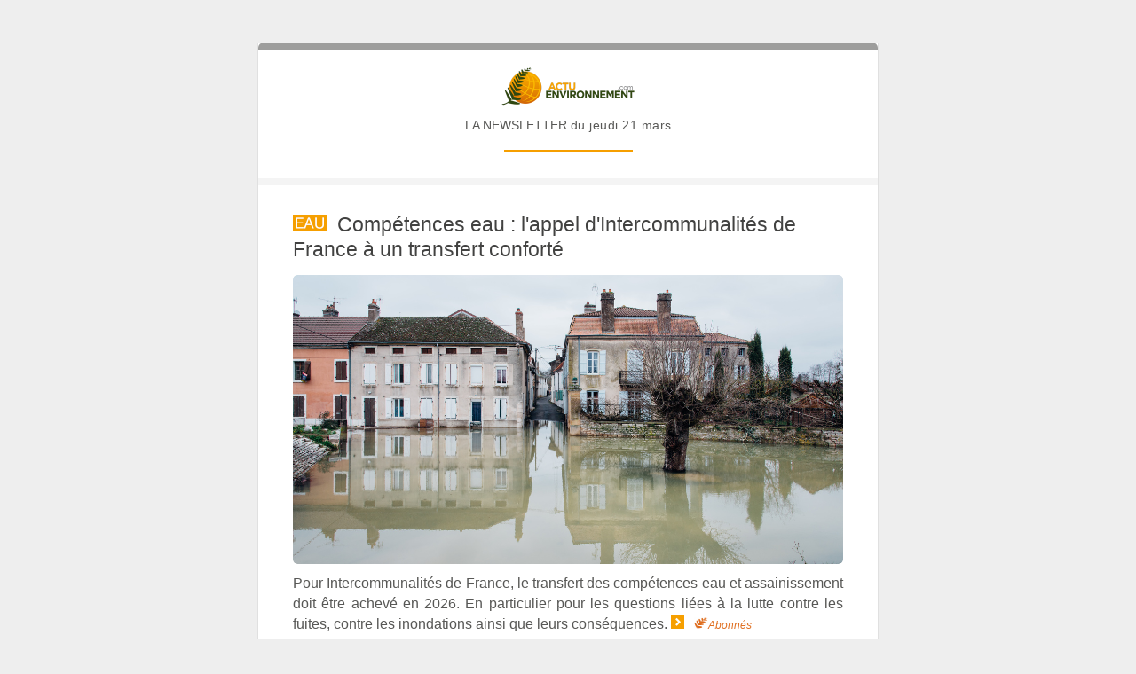

--- FILE ---
content_type: text/html; charset=ISO-8859-1
request_url: https://www.actu-environnement.com/ae/newsletter/newsletter_quotidienne.php?id=3498
body_size: 10062
content:
<!DOCTYPE html PUBLIC "-//W3C//DTD XHTML 1.0 Transitional//EN" "http://www.w3.org/TR/xhtml1/DTD/xhtml1-transitional.dtd">
	<html xmlns="http://www.w3.org/1999/xhtml">
	<head>
	
		<meta http-equiv="Content-Type" content="text/html; charset=ISO-8859-1" />
		<meta name="viewport" content="width=device-width, initial-scale=1.0">
		
		<title>A la une - Compétences eau : l'appel d'Intercommunalités de France à un transfert conforté</title>
		
<style type="text/css">
.une .une_bottom .une_img img{width:100% !important; height:auto !important;}
</style>

<style type="text/css">
.banniere_bis{display:none;}
</style>

<style type="text/css">
@media screen and (max-width:580px){
body{ } /* Important : permet d'assurer le bon fonctionnement quand les media queries ne sont pas bien interprétées */
.environnement-technique h3.parlons_technique{display:none;}
.publi-reportage table{border-left:6px solid #217e88 !important;}
.publi-reportage .publi-img a{display:none;}
.publi-reportage .publi-espace{width:0 !important;}
.publi-reportage .publi-espace span{display:none;}
}
@media screen and (max-width:520px){
body{ }
.une .une_bottom .une_img img{margin-top:0px !important;margin-bottom:0px !important;}
.article .chapeau{display:none;}
.environnement-technique .redac .article_img a{display:none !important;}
.environnement-technique .redac .article_img a img{display:none !important;}
.environnement-technique .redac .article_espace{display:none !important;}
.environnement-technique .redac .chapeau{display:block;text-align:left !important;}
.banniere{display:none;}
.banniere_bis{display:table;}
.agenda .date{width:80px !important;height:40px !important;}
.agenda .date .jour{font-size:23px !important;}
.agenda .date .mois{font-size:15px !important;}
.agenda .premium .agenda_img_bis{display:inline-block;}
.agenda .premium .image{display: none;}
.agenda .agenda_espace{display: none;}
.agenda .premium .detail{padding-top: 15px;}
.abonnement .gauche{padding:0 !important;padding-right:14px !important;}
.abonnement .gauche img{display:none;}
.blogs .illustration{display:none !important;}
}
@media screen and (max-width:430px){
body{ }
.article h2 {font-size:14.5px !important;}
.article .article_img a img{width:106px !important;height:56px !important;}
}
@media screen and (min-width:10000px){
body{ }
.banniere{display:table;}
.banniere_bis{display:none;}
}
</style>
	</head>
	<body style="background:#eeeeee;margin:0;padding:0;">
	
		<!--
		####################################################################################
		####################################################################################
		
		
		  : 
		https://www.actu-environnement.com/ae/newsletter/newsletter_quotidienne.php?id=NNNNN
		
		
		####################################################################################
		####################################################################################
		-->
	
		<table border="0" align="center" cellpadding="0" cellspacing="0" style="font-family:'Trebuchet MS',Helvetica,Arial,sans-serif;width:100%;"><!-- tableau englobant BG / 100% -->
			<tr>
				<td style="background:#eeeeee;">
					
					<table border="0" align="center" cellpadding="0" cellspacing="0" style="background-color:#eeeeee;width:100%;max-width:700px;">
						<tr>
							<td align="center" valign="middle" style="height:48px;">
								<span style="display:inline-block;font-family:'Trebuchet MS',Helvetica,Arial,sans-serif;color:#999;font-size:11px;padding-left:15px;padding-right:15px;">
									<a href="https://www.actu-environnement.com/ae/newsletter/newsletter_quotidienne.php?id=NNNNN#xtor=ES-6" style="color:#585856;"></a>
								</span>
							</td>
						</tr>
					</table>
		
					<table border="0" align="center" cellpadding="0" cellspacing="0" style="background:#fff;width:100%;max-width:700px;border-left:1px solid #e0e0e0;border-right:1px solid #e0e0e0;border-bottom:1px solid #e0e0e0;margin-bottom:20px;">
						<tr>
							<td>
								
								<!-- HEADER -->
								<table border="0" align="center" cellpadding="0" cellspacing="0" style="text-align:center;width:100%;max-width:700px;margin-bottom:30px;">
									<tr>
										<td style="border-top:#9d9d9c solid 8px;border-top-left-radius:6px;border-top-right-radius:6px;border-bottom:solid 8px #f4f4f4;">
											<a href="https://www.actu-environnement.com#xtor=ES-6" target="_blank">
												<img src="https://www.actu-environnement.com/images/interface/newsletter/quotidienne-2019/logo-actu-environnement.png" style="display:inline-block;width:150px;height:43px;margin-top:20px;margin-bottom:15px;" width="150" height="43" alt="Actu-Environnement" />
											</a>
											<p style="color:#585856;font-family:'Helvetica neue',Helvetica,Arial,sans-serif;margin:0;font-size:13.5px;">
												LA NEWSLETTER <span style="font-weight:200;letter-spacing:0.5px;">du jeudi 21 mars</span>
												<br />
												<img src="https://www.actu-environnement.com/images/interface/newsletter/quotidienne-2019/trait-orange.jpg" style="width:145px;margin-top:20px;margin-bottom:30px;" width="145" height="2" alt="-" />
											</p>
										</td>
									</tr>
								</table>
								
								<!-- PROSPECTS -->
								
								<!-- UNE 20 ANS -->
								<!--<table border="0" cellpadding="0" cellspacing="0" class="une" style="width:100%;max-width:700px;margin-bottom:35px;">
									<tr>
										<td style="width:39px;">&nbsp;</td>
										<td>
											<table border="0" cellpadding="0" cellspacing="0" style="width:100%;max-width:700px;">
											<tr>
												<td>
													<h1 style="font-size:23px;line-height:28.5px;font-weight:400;margin-top:0;text-align:center;">
														<a href="" style="color:#424241;text-decoration:none;">Compétences eau : l'appel d'Intercommunalités de France à un transfert conforté</a>
													</h1>
												</td>
											</tr>
											</table>

											<table border="0" cellpadding="0" cellspacing="0" class="une_bottom" style="width:100%;max-width:700px;border-bottom:solid 2px #f0f0f0;">
												<tr>
													<td style="vertical-align:top;">
														<p style="font-size:16px;line-height:23px;margin:0;text-align:justify;margin-bottom:18px;">
															<a href="" style="text-decoration:none;color:#585856;">
																<span class="une_img" style="display:block;width:100%;text-align:center;margin-bottom:10px;overflow:hidden;border-radius:5px;">
																	<img src="" alt="Compétences eau : l'appel d'Intercommunalités de France à un transfert conforté" style="border-radius:5px;" width="620" />
																</span>
																																<img src="https://www.actu-environnement.com/images/interface/newsletter/quotidienne-2019/puce-fleche.jpg" style="height:15px;width:15px;" width="15" height="15" alt="Lire" />
															</a>
														</p>
													</td>
												</tr>
											</table>
										</td>
										<td style="width:39px;">&nbsp;</td>
									</tr>
								</table>-->
								
																	<!-- UNE -->
									<table border="0" cellpadding="0" cellspacing="0" class="une" style="width:100%;max-width:700px;margin-bottom:35px;">
										<tr>
											<td style="width:39px;">&nbsp;</td>
											<td>
												<table border="0" cellpadding="0" cellspacing="0" style="width:100%;max-width:700px;">
												<tr>
													<td>
														<h1 style="font-size:23px;line-height:28.5px;font-weight:400;margin-top:0;">
															<img src="https://www.actu-environnement.com/images/interface/newsletter/quotidienne-2019/verticalite-eau.jpg" alt="[Eau]" style="height:19px;margin-right:12px;" height="19" /><!--
															--><a href="https://www.actu-environnement.com/ae/news/intercommunalite-France-transfert-competence-43702.php4#xtor=ES-6" style="color:#424241;text-decoration:none;">Compétences eau : l'appel d'Intercommunalités de France à un transfert conforté</a>
														</h1>
													</td>
												</tr>
												</table>
												
												<table border="0" cellpadding="0" cellspacing="0" class="une_bottom" style="width:100%;max-width:700px;border-bottom:solid 2px #f0f0f0;">
													<tr>
														<td style="vertical-align:top;">
															<p style="font-size:16px;line-height:23px;margin:0;text-align:justify;margin-bottom:18px;">
																<a href="https://www.actu-environnement.com/ae/news/intercommunalite-France-transfert-competence-43702.php4#xtor=ES-6" style="text-decoration:none;color:#585856;">
																	<span class="une_img" style="display:block;width:100%;text-align:center;margin-bottom:10px;overflow:hidden;border-radius:5px;">
																		<img src="https://www.actu-environnement.com/images/illustrations/news/43702_large.jpg" alt="Compétences eau : l'appel d'Intercommunalités de France à un transfert conforté" style="border-radius:5px;" width="620" height="325" /> <!-- margin-top:-40px;margin-bottom:-40px; -->
																	</span>
																	Pour Intercommunalités de France, le transfert des compétences eau et assainissement doit être achevé en 2026. En particulier pour les questions liées à la lutte contre les fuites, contre les inondations ainsi que leurs conséquences.																	<img src="https://www.actu-environnement.com/images/interface/newsletter/quotidienne-2019/puce-fleche.jpg" style="height:15px;width:15px;" width="15" height="15" alt="Lire" />
																	<span style="color:#e07022;font-size:12px;font-style:italic;font-weight:100;margin-left:7px;white-space:nowrap;"><img src="https://www.actu-environnement.com/images/interface/newsletter/quotidienne-2019/picto-fougere.png" style="width:16px;height:13px;border:none;margin-top:0;" width="16" height="13" alt="Abonnés" />Abonnés</span>																</a>
															</p>
														</td>
													</tr>
												</table>
											</td>
											<td style="width:39px;">&nbsp;</td>
										</tr>
									</table>
																		<!-- ACTUALITÉ -->
									<table border="0" cellpadding="0" cellspacing="0" class="article" style="width:100%;max-width:700px;margin-bottom:20px;">
										<tr> 
											<td style="width:39px;">&nbsp;</td>
											<td colspan="3" style="border-bottom:1px dashed #C0C0C0;padding-bottom:20px;">
												<span style="color:#c95100;font-size:12px;text-transform:uppercase;">Risques</span><br>												<h2 style="font-size:15.5px;margin-top:4px;margin-bottom:3px;">
													<a href="https://www.actu-environnement.com/ae/news/sante-travail-plomb-diisocyanates-nouvelles-valeurs-limites-europeennes-directive-43707.php4#xtor=ES-6" style="text-decoration:none;color:#282726;">
																												Santé au travail : de nouvelles valeurs limites d'exposition pour le plomb et les diisocyanates														<span style="color:#e07022;font-size:11.5px;font-style:italic;font-weight:100;margin-left:7px;white-space:nowrap;"><img src="https://www.actu-environnement.com/images/interface/newsletter/quotidienne-2019/picto-fougere.png" style="width:15px;height:12px;" width="15" height="12" alt="Abonnés" />Abonnés</span>													</a>
												</h2>
												<p class="chapeau" style="font-size:13.5px;margin-top:0;margin-bottom:0;text-align:justify;line-height:17px;">
													<a href="https://www.actu-environnement.com/ae/news/sante-travail-plomb-diisocyanates-nouvelles-valeurs-limites-europeennes-directive-43707.php4#xtor=ES-6" style="text-decoration:none;color:#585856;">
														Une nouvelle directive européenne, publiée le 19 mars au Journal officiel de l'UE, fixe, pour la première fois des valeurs limites d'exposition professionnelle ...														<span style="text-decoration:underline;font-size:13px;">Lire</span>
													</a>
												</p>
											</td>
											<td style="border-bottom:1px dashed #C0C0C0;padding-bottom:20px;"><span class="article_espace" style="display:block;width:20px;">&nbsp;</span></td>
											<td colspan="3" valign="top" style="border-bottom:1px dashed #C0C0C0;padding-bottom:20px;">
												<span class="article_img">
													<a href="https://www.actu-environnement.com/ae/news/sante-travail-plomb-diisocyanates-nouvelles-valeurs-limites-europeennes-directive-43707.php4#xtor=ES-6" target="_blank">
														<img src="https://www.actu-environnement.com/images/illustrations/breve/43707_medium.jpg" alt="Santé au travail : de nouvelles valeurs limites d'exposition pour le plomb et les diisocyanates" style="display:block;border-radius:5px;margin-top:12px;box-shadow:0 0 3px rgba(0,0,0,0.2);" width="170" height="89" />
													</a>
												</span>
											</td>
											<td style="width:39px;">&nbsp;</td>
										</tr>
									</table>
																		<!-- ACTUALITÉ -->
									<table border="0" cellpadding="0" cellspacing="0" class="article" style="width:100%;max-width:700px;margin-bottom:20px;">
										<tr> 
											<td style="width:39px;">&nbsp;</td>
											<td colspan="3" style="border-bottom:1px dashed #C0C0C0;padding-bottom:20px;">
												<span style="color:#c95100;font-size:12px;text-transform:uppercase;">Bâtiment</span><br>												<h2 style="font-size:15.5px;margin-top:4px;margin-bottom:3px;">
													<a href="https://www.actu-environnement.com/ae/news/appel-manifestation-interet-edurenov-banque-territoires-fedepl-43708.php4#xtor=ES-6" style="text-decoration:none;color:#282726;">
																												Programme EduRénov : lancement d'un appel à manifestation d'intérêt 																											</a>
												</h2>
												<p class="chapeau" style="font-size:13.5px;margin-top:0;margin-bottom:0;text-align:justify;line-height:17px;">
													<a href="https://www.actu-environnement.com/ae/news/appel-manifestation-interet-edurenov-banque-territoires-fedepl-43708.php4#xtor=ES-6" style="text-decoration:none;color:#585856;">
														Dans le cadre de son programme national pour la rénovation énergétique des bâtiments scolaires, EduRénov, annoncé en mai 2023, la Banque des territoires lance a...														<span style="text-decoration:underline;font-size:13px;">Lire</span>
													</a>
												</p>
											</td>
											<td style="border-bottom:1px dashed #C0C0C0;padding-bottom:20px;"><span class="article_espace" style="display:block;width:20px;">&nbsp;</span></td>
											<td colspan="3" valign="top" style="border-bottom:1px dashed #C0C0C0;padding-bottom:20px;">
												<span class="article_img">
													<a href="https://www.actu-environnement.com/ae/news/appel-manifestation-interet-edurenov-banque-territoires-fedepl-43708.php4#xtor=ES-6" target="_blank">
														<img src="https://www.actu-environnement.com/images/illustrations/breve/43708_medium.jpg" alt="Programme EduRénov : lancement d'un appel à manifestation d'intérêt " style="display:block;border-radius:5px;margin-top:12px;box-shadow:0 0 3px rgba(0,0,0,0.2);" width="170" height="89" />
													</a>
												</span>
											</td>
											<td style="width:39px;">&nbsp;</td>
										</tr>
									</table>
																			<!-- BANNIÈRE -->
										<table border="0" align="center" cellpadding="0" cellspacing="0" class="banniere" style="width:100%;max-width:700px;margin-bottom:40px;">
											<tr>
												<td style="width:39px;">&nbsp;</td>
												<td colspan="3" align="center" valign="top"><a href="https://www.actu-environnement.com/ads/banniere-newsletter.php?id=315" target="_blank"><img style="width:100%;max-width:728px;" src="https://www.emploi-environnement.com/ban/auto/315_main.jpg" alt="Entreprises, boostez votre performance énergétique avec IS 50001. Prime de 40000eur. PROSMEN" /></a></td>
												<td style="width:39px;">&nbsp;</td>
											</tr>
										</table>
										
										<table border="0" align="center" cellpadding="0" cellspacing="0" class="banniere_bis" style="width:100%;max-width:700px;margin-bottom:40px;">
											<tr>
												<td style="width:39px;">&nbsp;</td>
												<td colspan="3" align="center" valign="top"><a href="https://www.actu-environnement.com/ads/banniere-newsletter.php?id=315" target="_blank"><img style="width:100%;max-width:300px;" src="https://www.emploi-environnement.com/ban/auto/315_secondary.jpg" alt="Entreprises, boostez votre performance énergétique avec IS 50001. Prime de 40000eur. PROSMEN" /></a></td>
												<td style="width:39px;">&nbsp;</td>
											</tr>
										</table>
																			<!-- ACTUALITÉ -->
									<table border="0" cellpadding="0" cellspacing="0" class="article" style="width:100%;max-width:700px;margin-bottom:20px;">
										<tr> 
											<td style="width:39px;">&nbsp;</td>
											<td colspan="3" style="border-bottom:1px dashed #C0C0C0;padding-bottom:20px;">
												<span style="color:#c95100;font-size:12px;text-transform:uppercase;">Gouvernance</span><br>												<h2 style="font-size:15.5px;margin-top:4px;margin-bottom:3px;">
													<a href="https://www.actu-environnement.com/ae/news/rapport-organisation-meteorologique-mondiale-climat-2023-43706.php4#xtor=ES-6" style="text-decoration:none;color:#282726;">
																												Climat : un constat plus qu'alarmant pour l'Organisation météorologique														<span style="color:#e07022;font-size:11.5px;font-style:italic;font-weight:100;margin-left:7px;white-space:nowrap;"><img src="https://www.actu-environnement.com/images/interface/newsletter/quotidienne-2019/picto-fougere.png" style="width:15px;height:12px;" width="15" height="12" alt="Abonnés" />Abonnés</span>													</a>
												</h2>
												<p class="chapeau" style="font-size:13.5px;margin-top:0;margin-bottom:0;text-align:justify;line-height:17px;">
													<a href="https://www.actu-environnement.com/ae/news/rapport-organisation-meteorologique-mondiale-climat-2023-43706.php4#xtor=ES-6" style="text-decoration:none;color:#585856;">
														« Hors normes&nbsp;» : c'est ainsi que l'Organisation météorologique mondiale (OMM) qualifie l'année 2023 sur le plan climatique. Publié mardi 19 mars, son dernier é...														<span style="text-decoration:underline;font-size:13px;">Lire</span>
													</a>
												</p>
											</td>
											<td style="border-bottom:1px dashed #C0C0C0;padding-bottom:20px;"><span class="article_espace" style="display:block;width:20px;">&nbsp;</span></td>
											<td colspan="3" valign="top" style="border-bottom:1px dashed #C0C0C0;padding-bottom:20px;">
												<span class="article_img">
													<a href="https://www.actu-environnement.com/ae/news/rapport-organisation-meteorologique-mondiale-climat-2023-43706.php4#xtor=ES-6" target="_blank">
														<img src="https://www.actu-environnement.com/images/illustrations/breve/43706_medium.jpg" alt="Climat : un constat plus qu'alarmant pour l'Organisation météorologique" style="display:block;border-radius:5px;margin-top:12px;box-shadow:0 0 3px rgba(0,0,0,0.2);" width="170" height="89" />
													</a>
												</span>
											</td>
											<td style="width:39px;">&nbsp;</td>
										</tr>
									</table>
																		<!-- ACTUALITÉ -->
									<table border="0" cellpadding="0" cellspacing="0" class="article" style="width:100%;max-width:700px;margin-bottom:20px;">
										<tr> 
											<td style="width:39px;">&nbsp;</td>
											<td colspan="3" style="border-bottom:1px dashed #C0C0C0;padding-bottom:20px;">
												<span style="color:#c95100;font-size:12px;text-transform:uppercase;">Aménagement</span><br>												<h2 style="font-size:15.5px;margin-top:4px;margin-bottom:3px;">
													<a href="https://www.actu-environnement.com/ae/news/fondation-nature-homme-fondation-abbe-pierre-zan-offre-logements-43704.php4#xtor=ES-6" style="text-decoration:none;color:#282726;">
																												Des leviers d'action pour réussir le ZAN tout en logeant les Français 																											</a>
												</h2>
												<p class="chapeau" style="font-size:13.5px;margin-top:0;margin-bottom:0;text-align:justify;line-height:17px;">
													<a href="https://www.actu-environnement.com/ae/news/fondation-nature-homme-fondation-abbe-pierre-zan-offre-logements-43704.php4#xtor=ES-6" style="text-decoration:none;color:#585856;">
														Les fondations Abbé-Pierre et pour la nature et l'homme identifient les besoins en logements, tout en respectant les objectifs de sobriété foncière d'ici à 2031...														<span style="text-decoration:underline;font-size:13px;">Lire</span>
													</a>
												</p>
											</td>
											<td style="border-bottom:1px dashed #C0C0C0;padding-bottom:20px;"><span class="article_espace" style="display:block;width:20px;">&nbsp;</span></td>
											<td colspan="3" valign="top" style="border-bottom:1px dashed #C0C0C0;padding-bottom:20px;">
												<span class="article_img">
													<a href="https://www.actu-environnement.com/ae/news/fondation-nature-homme-fondation-abbe-pierre-zan-offre-logements-43704.php4#xtor=ES-6" target="_blank">
														<img src="https://www.actu-environnement.com/images/illustrations/news/43704_medium.jpg" alt="Des leviers d'action pour réussir le ZAN tout en logeant les Français " style="display:block;border-radius:5px;margin-top:12px;box-shadow:0 0 3px rgba(0,0,0,0.2);" width="170" height="89" />
													</a>
												</span>
											</td>
											<td style="width:39px;">&nbsp;</td>
										</tr>
									</table>
									                                        <!-- OFFRES D'EMPLOI -->
                                        <table border="0" cellpadding="0" cellspacing="0" class="offres" style="width:100%;max-width:700px;margin-bottom:40px;">
                                            <tr>
                                                <td style="width:39px;">&nbsp;</td>
                                                <td class="titre" style="background-color:#f7f9f1;border-right:solid 1px #d2e0a4;border-left:solid 1px #d2e0a4;">
                                                    <span style="display:block;border-bottom:solid 3px #7fa011;background-color:#f7f9f1"></span>
                                                    <span style="display:inline-block;float:left;color:#7fa011;font-size:12px;background:#fff linear-gradient(#fff,#f7f9f1);margin-right:20px;padding-left:8px;padding-right:8px;padding-top:5px;margin-top:-15px;text-transform:uppercase;margin-left:20px;">
                                                        offres d'emploi
                                                    </span>
                                                </td>
                                                <td style="width:39px;">&nbsp;</td>
                                            </tr>
                                            <tr>
                                                <td style="width:39px;">&nbsp;</td>
                                                <td>
                                                    <table class="offres_bloc" border="0" cellpadding="0" cellspacing="0" style="width:100%;max-width:700px;background-color:#f7f9f1;border-right:solid 1px #d2e0a4;border-left:solid 1px #d2e0a4;border-bottom:solid 1px #d2e0a4;padding-top:15px;padding-bottom:5px;">
                                                        <tr>
                                                            <td>
                                                                                                                                    <!-- OFFRE D'EMPLOI -->
                                                                    <table border="0" cellpadding="0" cellspacing="0" style="width:100%;max-width:700px;">
                                                                        <tr>
                                                                            <td style="width:15px;">&nbsp;</td>
                                                                            <td valign="top" align="left" style="width:96px;"><a href="https://www.emploi-environnement.com/ads/recrutement-du-jour.php?id=5420#xtor=ES-6" target="_blank"><img src="https://www.emploi-environnement.com/images/illustrations/recruteurs/17335/logo.jpg" alt="Chargé de mission biogaz et chaleur renouvelable H/F" style="margin-bottom:12px;border:solid 1px #eaeaea;border-radius:4px;width:94px;height:43px;" width="94" height="43" /></a></td>
                                                                            <td style="width:22px;">&nbsp;</td>
                                                                            <td align="left">
                                                                                <h2 style="font-size:13.5px;margin-top:4px;margin-bottom:3px;">
                                                                                    <a href="https://www.emploi-environnement.com/ads/recrutement-du-jour.php?id=5420#xtor=ES-6" target="_blank" style="color:#484848;text-decoration:none;">Chargé de mission biogaz et chaleur renouvelable H/F</a>
                                                                                </h2>
                                                                                <p style="font-size:12.5px;margin-top:0;margin-bottom:12px;">
                                                                                    <a href="https://www.emploi-environnement.com/ads/recrutement-du-jour.php?id=5420#xtor=ES-6" target="_blank" style="color:#a7a7a7;text-decoration:none;">
                                                                                        Sect. Energie - Nouvelle-Aquitaine - Fonctionnaire                                                                                    </a>
                                                                                </p>
                                                                            </td>
                                                                            <td style="width:15px;">&nbsp;</td>

                                                                        </tr>
                                                                    </table>
                                                                                                                                        <!-- OFFRE D'EMPLOI -->
                                                                    <table border="0" cellpadding="0" cellspacing="0" style="width:100%;max-width:700px;">
                                                                        <tr>
                                                                            <td style="width:15px;">&nbsp;</td>
                                                                            <td valign="top" align="left" style="width:96px;"><a href="https://www.emploi-environnement.com/ads/recrutement-du-jour.php?id=5421#xtor=ES-6" target="_blank"><img src="https://www.emploi-environnement.com/images/illustrations/recruteurs/2038/logo.jpg" alt="Ingénieur réglementaire/ étude d'impact H/F" style="margin-bottom:12px;border:solid 1px #eaeaea;border-radius:4px;width:94px;height:43px;" width="94" height="43" /></a></td>
                                                                            <td style="width:22px;">&nbsp;</td>
                                                                            <td align="left">
                                                                                <h2 style="font-size:13.5px;margin-top:4px;margin-bottom:3px;">
                                                                                    <a href="https://www.emploi-environnement.com/ads/recrutement-du-jour.php?id=5421#xtor=ES-6" target="_blank" style="color:#484848;text-decoration:none;">Ingénieur réglementaire/ étude d'impact H/F</a>
                                                                                </h2>
                                                                                <p style="font-size:12.5px;margin-top:0;margin-bottom:12px;">
                                                                                    <a href="https://www.emploi-environnement.com/ads/recrutement-du-jour.php?id=5421#xtor=ES-6" target="_blank" style="color:#a7a7a7;text-decoration:none;">
                                                                                        Sect. Aménagement - Grand-Est - CDI                                                                                    </a>
                                                                                </p>
                                                                            </td>
                                                                            <td style="width:15px;">&nbsp;</td>

                                                                        </tr>
                                                                    </table>
                                                                                                                                        <!-- OFFRE D'EMPLOI -->
                                                                    <table border="0" cellpadding="0" cellspacing="0" style="width:100%;max-width:700px;">
                                                                        <tr>
                                                                            <td style="width:15px;">&nbsp;</td>
                                                                            <td valign="top" align="left" style="width:96px;"><a href="https://www.emploi-environnement.com/ads/recrutement-du-jour.php?id=5422#xtor=ES-6" target="_blank"><img src="https://www.emploi-environnement.com/images/illustrations/recruteurs/7303/logo.jpg" alt="Responsable Eau et Assainissement H/F" style="margin-bottom:12px;border:solid 1px #eaeaea;border-radius:4px;width:94px;height:43px;" width="94" height="43" /></a></td>
                                                                            <td style="width:22px;">&nbsp;</td>
                                                                            <td align="left">
                                                                                <h2 style="font-size:13.5px;margin-top:4px;margin-bottom:3px;">
                                                                                    <a href="https://www.emploi-environnement.com/ads/recrutement-du-jour.php?id=5422#xtor=ES-6" target="_blank" style="color:#484848;text-decoration:none;">Responsable Eau et Assainissement H/F</a>
                                                                                </h2>
                                                                                <p style="font-size:12.5px;margin-top:0;margin-bottom:12px;">
                                                                                    <a href="https://www.emploi-environnement.com/ads/recrutement-du-jour.php?id=5422#xtor=ES-6" target="_blank" style="color:#a7a7a7;text-decoration:none;">
                                                                                        Sect. Eau - Bretagne - CDI                                                                                    </a>
                                                                                </p>
                                                                            </td>
                                                                            <td style="width:15px;">&nbsp;</td>

                                                                        </tr>
                                                                    </table>
                                                                                                                                </td>
                                                        </tr>
                                                    </table>
                                                </td>
                                                <td style="width:39px;">&nbsp;</td>
                                            </tr>
                                        </table>
                                        									<!-- ACTUALITÉ -->
									<table border="0" cellpadding="0" cellspacing="0" class="article" style="width:100%;max-width:700px;margin-bottom:20px;">
										<tr> 
											<td style="width:39px;">&nbsp;</td>
											<td colspan="3" style="border-bottom:1px dashed #C0C0C0;padding-bottom:20px;">
												<span style="color:#c95100;font-size:12px;text-transform:uppercase;">Gouvernance</span><br>												<h2 style="font-size:15.5px;margin-top:4px;margin-bottom:3px;">
													<a href="https://www.actu-environnement.com/ae/news/dette-carbone-ets-charge-repreneur-entreprise-liquidation-judiciaire-43705.php4#xtor=ES-6" style="text-decoration:none;color:#282726;">
																												La dette carbone est à la charge du repreneur d'une entreprise en liquidation judiciaire														<span style="color:#e07022;font-size:11.5px;font-style:italic;font-weight:100;margin-left:7px;white-space:nowrap;"><img src="https://www.actu-environnement.com/images/interface/newsletter/quotidienne-2019/picto-fougere.png" style="width:15px;height:12px;" width="15" height="12" alt="Abonnés" />Abonnés</span>													</a>
												</h2>
												<p class="chapeau" style="font-size:13.5px;margin-top:0;margin-bottom:0;text-align:justify;line-height:17px;">
													<a href="https://www.actu-environnement.com/ae/news/dette-carbone-ets-charge-repreneur-entreprise-liquidation-judiciaire-43705.php4#xtor=ES-6" style="text-decoration:none;color:#585856;">
														Par un jugement du 14 mars 2024, le tribunal administratif d'Orléans a considéré que le repreneur d'une exploitation bénéficiant d'autorisations d'émission de g...														<span style="text-decoration:underline;font-size:13px;">Lire</span>
													</a>
												</p>
											</td>
											<td style="border-bottom:1px dashed #C0C0C0;padding-bottom:20px;"><span class="article_espace" style="display:block;width:20px;">&nbsp;</span></td>
											<td colspan="3" valign="top" style="border-bottom:1px dashed #C0C0C0;padding-bottom:20px;">
												<span class="article_img">
													<a href="https://www.actu-environnement.com/ae/news/dette-carbone-ets-charge-repreneur-entreprise-liquidation-judiciaire-43705.php4#xtor=ES-6" target="_blank">
														<img src="https://www.actu-environnement.com/images/illustrations/breve/43705_medium.jpg" alt="La dette carbone est à la charge du repreneur d'une entreprise en liquidation judiciaire" style="display:block;border-radius:5px;margin-top:12px;box-shadow:0 0 3px rgba(0,0,0,0.2);" width="170" height="89" />
													</a>
												</span>
											</td>
											<td style="width:39px;">&nbsp;</td>
										</tr>
									</table>
																		<!-- ACTUALITÉ -->
									<table border="0" cellpadding="0" cellspacing="0" class="article" style="width:100%;max-width:700px;margin-bottom:20px;">
										<tr> 
											<td style="width:39px;">&nbsp;</td>
											<td colspan="3" style="border-bottom:1px dashed #C0C0C0;padding-bottom:20px;">
												<span style="color:#c95100;font-size:12px;text-transform:uppercase;">Transport</span><br>												<h2 style="font-size:15.5px;margin-top:4px;margin-bottom:3px;">
													<a href="https://www.actu-environnement.com/ae/news/annonces-ZFE-retrait-trois-metropoles-43703.php4#xtor=ES-6" style="text-decoration:none;color:#282726;">
																												ZFE : seules Lyon et Paris restent concernées																											</a>
												</h2>
												<p class="chapeau" style="font-size:13.5px;margin-top:0;margin-bottom:0;text-align:justify;line-height:17px;">
													<a href="https://www.actu-environnement.com/ae/news/annonces-ZFE-retrait-trois-metropoles-43703.php4#xtor=ES-6" style="text-decoration:none;color:#585856;">
														Le dispositif des zones à faibles émissions (ZFE) continue de se réduire comme peau de chagrin. Mardi 19 mars, à l'issue du troisième comité ministériel consacr...														<span style="text-decoration:underline;font-size:13px;">Lire</span>
													</a>
												</p>
											</td>
											<td style="border-bottom:1px dashed #C0C0C0;padding-bottom:20px;"><span class="article_espace" style="display:block;width:20px;">&nbsp;</span></td>
											<td colspan="3" valign="top" style="border-bottom:1px dashed #C0C0C0;padding-bottom:20px;">
												<span class="article_img">
													<a href="https://www.actu-environnement.com/ae/news/annonces-ZFE-retrait-trois-metropoles-43703.php4#xtor=ES-6" target="_blank">
														<img src="https://www.actu-environnement.com/images/illustrations/breve/43703_medium.jpg" alt="ZFE : seules Lyon et Paris restent concernées" style="display:block;border-radius:5px;margin-top:12px;box-shadow:0 0 3px rgba(0,0,0,0.2);" width="170" height="89" />
													</a>
												</span>
											</td>
											<td style="width:39px;">&nbsp;</td>
										</tr>
									</table>
																		<!-- ACTUALITÉ -->
									<table border="0" cellpadding="0" cellspacing="0" class="article" style="width:100%;max-width:700px;margin-bottom:20px;">
										<tr> 
											<td style="width:39px;">&nbsp;</td>
											<td colspan="3" style="border-bottom:1px dashed #C0C0C0;padding-bottom:20px;">
												<span style="color:#c95100;font-size:12px;text-transform:uppercase;">Risques</span><br>												<h2 style="font-size:15.5px;margin-top:4px;margin-bottom:3px;">
													<a href="https://www.actu-environnement.com/ae/news/pollution-pfas-metropole-lyon-arkema-daikin-43701.php4#xtor=ES-6" style="text-decoration:none;color:#282726;">
																												Pollution aux PFAS : la métropole de Lyon attaque Arkema et Daikin																											</a>
												</h2>
												<p class="chapeau" style="font-size:13.5px;margin-top:0;margin-bottom:0;text-align:justify;line-height:17px;">
													<a href="https://www.actu-environnement.com/ae/news/pollution-pfas-metropole-lyon-arkema-daikin-43701.php4#xtor=ES-6" style="text-decoration:none;color:#585856;">
														Lyon déclare la guerre aux PFAS – ou, plus exactement, à ceux qui en rejetteraient. La métropole rhodanienne a annoncé avoir lancé, le 19 mars, une procédure ju...														<span style="text-decoration:underline;font-size:13px;">Lire</span>
													</a>
												</p>
											</td>
											<td style="border-bottom:1px dashed #C0C0C0;padding-bottom:20px;"><span class="article_espace" style="display:block;width:20px;">&nbsp;</span></td>
											<td colspan="3" valign="top" style="border-bottom:1px dashed #C0C0C0;padding-bottom:20px;">
												<span class="article_img">
													<a href="https://www.actu-environnement.com/ae/news/pollution-pfas-metropole-lyon-arkema-daikin-43701.php4#xtor=ES-6" target="_blank">
														<img src="https://www.actu-environnement.com/images/illustrations/breve/43701_medium.jpg" alt="Pollution aux PFAS : la métropole de Lyon attaque Arkema et Daikin" style="display:block;border-radius:5px;margin-top:12px;box-shadow:0 0 3px rgba(0,0,0,0.2);" width="170" height="89" />
													</a>
												</span>
											</td>
											<td style="width:39px;">&nbsp;</td>
										</tr>
									</table>
																		<!-- ACTUALITÉ -->
									<table border="0" cellpadding="0" cellspacing="0" class="article" style="width:100%;max-width:700px;margin-bottom:30px;">
										<tr> 
											<td style="width:39px;">&nbsp;</td>
											<td colspan="3" style="border-bottom:1px dashed #C0C0C0;padding-bottom:20px;">
												<span style="color:#c95100;font-size:12px;text-transform:uppercase;">Energie</span><br>												<h2 style="font-size:15.5px;margin-top:4px;margin-bottom:3px;">
													<a href="https://www.actu-environnement.com/ae/news/reseau-electrique-flexibilite-demande-stockage-pilotage-consommation-production-43696.php4#xtor=ES-6" style="text-decoration:none;color:#282726;">
																												Système électrique : l'Ademe appelle à déployer la flexibilité pour limiter les besoins en stockage														<span style="color:#e07022;font-size:11.5px;font-style:italic;font-weight:100;margin-left:7px;white-space:nowrap;"><img src="https://www.actu-environnement.com/images/interface/newsletter/quotidienne-2019/picto-fougere.png" style="width:15px;height:12px;" width="15" height="12" alt="Abonnés" />Abonnés</span>													</a>
												</h2>
												<p class="chapeau" style="font-size:13.5px;margin-top:0;margin-bottom:0;text-align:justify;line-height:17px;">
													<a href="https://www.actu-environnement.com/ae/news/reseau-electrique-flexibilite-demande-stockage-pilotage-consommation-production-43696.php4#xtor=ES-6" style="text-decoration:none;color:#585856;">
														Après avoir analysé les besoins futurs en stockage et en flexibilité du système électrique, l'Ademe plaide à son tour pour un plan de déploiement massif des sol...														<span style="text-decoration:underline;font-size:13px;">Lire</span>
													</a>
												</p>
											</td>
											<td style="border-bottom:1px dashed #C0C0C0;padding-bottom:20px;"><span class="article_espace" style="display:block;width:20px;">&nbsp;</span></td>
											<td colspan="3" valign="top" style="border-bottom:1px dashed #C0C0C0;padding-bottom:20px;">
												<span class="article_img">
													<a href="https://www.actu-environnement.com/ae/news/reseau-electrique-flexibilite-demande-stockage-pilotage-consommation-production-43696.php4#xtor=ES-6" target="_blank">
														<img src="https://www.actu-environnement.com/images/illustrations/news/43696_medium.jpg" alt="Système électrique : l'Ademe appelle à déployer la flexibilité pour limiter les besoins en stockage" style="display:block;border-radius:5px;margin-top:12px;box-shadow:0 0 3px rgba(0,0,0,0.2);" width="170" height="89" />
													</a>
												</span>
											</td>
											<td style="width:39px;">&nbsp;</td>
										</tr>
									</table>
																	<!-- ENVIRONNEMENT & TECHNIQUE -->	
								<table border="0" cellpadding="0" cellspacing="0" style="width:100%;max-width:700px;margin-bottom:50px;">
									<tr>
										<td class="environnement-technique_bloc" style="padding-left:3px;padding-right:3px;">
											<table border="0" cellpadding="0" cellspacing="0" class="environnement-technique" style="width:100%;max-width:700px;font-family:'Trebuchet MS',Helvetica,Arial,sans-serif;background-color:#eaeef3;border-bottom:#3c6796 solid 3px;border-top:#3c6796 solid 6px;padding-bottom:20px;">
												<tr align="center">
													<td style="width:39px;">&nbsp;</td>
													<td colspan="3" align="center">
														<img src="https://www.actu-environnement.com/images/interface/newsletter/quotidienne-2019/logo-environnement-et-technique.png" style="width:229px;height:35px;text-align:center;" width="229" height="35" alt="Environnement et Technique" />
													</td>
													<td style="width:39px;">&nbsp;</td>
												</tr>
																									<tr>
														<td style="width:39px;">&nbsp;</td>
														<td colspan="3">
															<h3 class="parlons_technique" style="color:#3c6796;font-size:15px;line-height:15px;text-transform:uppercase;margin-top:8px;margin-bottom:0px;padding-left:25px;background:url('https://www.actu-environnement.com/images/interface/newsletter/quotidienne-2019/puce-titre-bleu.png') 0 3px no-repeat;background-size:18px 10px;">
																parlons technique
															</h3>
														</td>
														<td style="width:39px;">&nbsp;</td>
													</tr>
																												<!-- ACTUALITÉ BLEUE -->
															<tr>
																<td style="width:39px;">&nbsp;</td>
																<td colspan="3">
																	<table border="0" cellpadding="0" cellspacing="0" class="redac" style="width:100%;max-width:700px;margin-top:20px;">
																		<tr>
																			<td colspan="3" valign="middle" style="border-bottom:1px dashed #b9c8da;padding-bottom:20px;">
																				<h2 style="font-size:15.5px;margin-top:0px;margin-bottom:3px;line-height:19px;">
																					<a href="https://www.actu-environnement.com/ae/news/data-centers-nouvelle-voie-recycler-chaleur-reseau-urbain-43695.php4#xtor=ES-6" style="text-decoration:none;color:#282726;">
																																												Centres de données : une nouvelle voie pour recycler la chaleur hors réseau urbain																					</a>
																				</h2>
																				<p class="chapeau" style="color:#585856;font-size:13.5px;margin-top:0;margin-bottom:0;text-align:justify;line-height:17px;">
																					<a href="https://www.actu-environnement.com/ae/news/data-centers-nouvelle-voie-recycler-chaleur-reseau-urbain-43695.php4#xtor=ES-6" style="text-decoration:none;color:#585856;">
																						Tous les centres de données ne peuvent pas recycler leur chaleur dans un réseau urbain. Des solutions alternatives voient le jour. 																						<span style="text-decoration:underline;font-size:13px;">Lire</span>
																					</a>
																				</p>
																			</td>
																			<td style="border-bottom:1px dashed #b9c8da;padding-bottom:20px;"><span class="article_espace" style="display:block;width:20px;">&nbsp;</span></td>
																			<td colspan="3" valign="middle" style="border-bottom:1px dashed #b9c8da;padding-bottom:20px;">
																				<span class="article_img">
																					<a href="https://www.actu-environnement.com/ae/news/data-centers-nouvelle-voie-recycler-chaleur-reseau-urbain-43695.php4#xtor=ES-6" target="_blank">
																						<img src="https://www.actu-environnement.com/images/illustrations/news/43695_medium.jpg" alt="Centres de données : une nouvelle voie pour recycler la chaleur hors réseau urbain" style="margin-top:0;box-shadow:0 0 3px rgba(0,0,0,0.2);border-radius:5px;width:170px;height:89px;" width="170" height="89" />
																					</a>
																				</span>
																			</td>
																		</tr>
																	</table>
																</td>
																<td style="width:39px;">&nbsp;</td>
															</tr>
																												<tr>
														<td style="width:39px;">&nbsp;</td>
														<td colspan="3">
															<h3 style="color:#3c6796;font-size:15px;line-height:15px;text-transform:uppercase;margin-top:20px;margin-bottom:5px;padding-left:25px;background:url('https://www.actu-environnement.com/images/interface/newsletter/quotidienne-2019/puce-titre-bleu.png') 0 3px no-repeat;background-size:18px 10px;">
																solutions &amp; innovations
															</h3>
														</td>
														<td style="width:39px;">&nbsp;</td>
													</tr>
																										<!-- PRODUIT S&I -->
													<tr>
														<td style="width:39px;">&nbsp;</td>
														<td valign="top" colspan="3">
															<table border="0" cellpadding="0" cellspacing="0" class="solutions" style="width:100%;max-width:700px;margin-top:12px;">
																<tr>
																	<td>
																		<table border="0" cellpadding="0" cellspacing="0" style="width:100%;max-width:700px;">
																			<tr>
																				<td valign="top" align="left" style="width:115px;">
																					<a href="https://www.actu-environnement.com/technique/solution/up-flo-filter-depollution-par-filtration-inversee-3483.php#xtor=ES-6" target="_blank">
																						<img src="https://www.actu-environnement.com/images/illustrations/materiels-services/produits/3483_low.jpg" alt="Up-Flo Filter, dépollution par filtration inversée" style="width:109px;height:75px;border-radius:3px;border:solid 2px #fff;" width="109" height="75" />
																					</a>
																				</td>
																				<td style="width:15px;">&nbsp;</td>
																				<td align="left" style="text-align: left;">
																					<h2 style="font-size:14px;margin-top:0px;margin-bottom:3px;font-weight:600;line-height:16.5px;">
																						<a href="https://www.actu-environnement.com/technique/solution/up-flo-filter-depollution-par-filtration-inversee-3483.php#xtor=ES-6" target="_blank" style="color:#282726;text-decoration:none;">Up-Flo Filter, dépollution par filtration inversée</a>
																					</h2>
																					<span style="display:block;color:#3c6796;font-size:12px;font-weight:600;font-style:italic;">par STRADAL</span>
																				</td>
																			</tr>
																		</table>
																	</td>
																</tr>
															</table>
														</td>
														<td style="width:39px;">&nbsp;</td>
													</tr>
																										<!-- PRODUIT S&I -->
													<tr>
														<td style="width:39px;">&nbsp;</td>
														<td valign="top" colspan="3">
															<table border="0" cellpadding="0" cellspacing="0" class="solutions" style="width:100%;max-width:700px;margin-top:12px;">
																<tr>
																	<td>
																		<table border="0" cellpadding="0" cellspacing="0" style="width:100%;max-width:700px;">
																			<tr>
																				<td valign="top" align="left" style="width:115px;">
																					<a href="https://www.actu-environnement.com/technique/solution/xylem-vue-optimisation-ressources-3415.php#xtor=ES-6" target="_blank">
																						<img src="https://www.actu-environnement.com/images/illustrations/materiels-services/produits/3415_low.jpg" alt="Xylem Vue - Optimisation des Ressources (Distribution d'Eau)" style="width:109px;height:75px;border-radius:3px;border:solid 2px #fff;" width="109" height="75" />
																					</a>
																				</td>
																				<td style="width:15px;">&nbsp;</td>
																				<td align="left" style="text-align: left;">
																					<h2 style="font-size:14px;margin-top:0px;margin-bottom:3px;font-weight:600;line-height:16.5px;">
																						<a href="https://www.actu-environnement.com/technique/solution/xylem-vue-optimisation-ressources-3415.php#xtor=ES-6" target="_blank" style="color:#282726;text-decoration:none;">Xylem Vue - Optimisation des Ressources (Distribution d'Eau)</a>
																					</h2>
																					<span style="display:block;color:#3c6796;font-size:12px;font-weight:600;font-style:italic;">par Xylem Inc.</span>
																				</td>
																			</tr>
																		</table>
																	</td>
																</tr>
															</table>
														</td>
														<td style="width:39px;">&nbsp;</td>
													</tr>
																										
											</table>
										</td>
									</tr>
								</table>
																
								<!-- DROIT -->
<table border="0" cellpadding="0" cellspacing="0" style="width:100%;max-width:700px;margin-bottom:35px;">
<tr>
<td style="width:39px;">&nbsp;</td>
<td style="text-align:left;vertical-align:middle;" valign="middle" align="left"><img src="https://www.actu-environnement.com/images/interface/newsletter/quotidienne-2019/titre-droit.jpg" style="margin-bottom:0px;width:74px;height:23px;" width="74" height="23" alt="Droit" /></td>
<td>&nbsp;</td>
<td style="text-align:right;vertical-align:middle;" valign="middle" align="right"><img src="https://www.actu-environnement.com/images/interface/newsletter/quotidienne-2019/logo-droit-environnement.png" style="margin-bottom:0px;width:99px;height:40px;" width="99" height="40" alt="Droit de l'Environnement" /></td>
<td style="width:39px;">&nbsp;</td>
</tr>
<tr>
<td style="width:39px;">&nbsp;</td>
<td colspan="3">
<div class="titre" style="margin-top:24px;margin-bottom:10px;">
<span>
<h3 style="color:#282828;font-size:15px;text-transform:uppercase;padding-left:25px;background-image:url('https://www.actu-environnement.com/images/interface/newsletter/quotidienne-2019/puce-titre-jaune.png');background-repeat:no-repeat;background-position:0 5px;background-size:18px 10px;margin-bottom:10px;">
Doctrine
</h3>
</span>
<span style="display:block;border-bottom:dashed 1px #e0e0e0;"></span>
</div>
<div style="clear: both;"></div>
<!-- CONTRIBUTION -->
<table border="0" cellpadding="0" cellspacing="0" class="article" style="width:100%;max-width:700px;margin-bottom:10px;">
<tr>
<td style="padding-bottom:20px;border-bottom:1px dashed #C0C0C0;">
<span style="color:#888888;font-size:12px;text-transform:uppercase;">Biodiversité</span><br>
<h2 style="font-size:15.5px;margin-top:4px;margin-bottom:3px;">
<a href="https://www.actu-environnement.com/ae/news/especes-protegees-derogation-suspension-travaux-refere-incompetence-juge-judiciaire-43697.php4#xtor=ES-6" style="text-decoration:none;color:#282726;">
[Commentaire] Le juge judiciaire ferme la porte du contentieux espèces protégées en cas d'exploitation d'une ICPE
<span style="color:#e07022;font-size:11.5px;font-style:italic;font-weight:100;margin-left:7px;white-space:nowrap;"><img src="https://www.actu-environnement.com/images/interface/newsletter/quotidienne-2019/picto-fougere.png" style="width:15px;height:12px;" width="15" height="12" alt="Abonnés" />Abonnés</span>
</a>
</h2>
<p class="chapeau" style="font-size:13.5px;margin-top:0;margin-bottom:0;text-align:justify;line-height:17px;">
<a href="https://www.actu-environnement.com/ae/news/especes-protegees-derogation-suspension-travaux-refere-incompetence-juge-judiciaire-43697.php4#xtor=ES-6" style="text-decoration:none;color:#585856;">
La Cour de cassation ferme définitivement l'accès aux tribunaux de l'ordre judiciaire pour la contestation d'une atteinte à des espèces protégées par une ICPE e...
<span style="text-decoration:underline;font-size:13px;">Lire</span>
</a>
</p>
</td>
<td style="border-bottom:1px dashed #C0C0C0;padding-bottom:20px;"><span class="article_espace" style="display:block;width:20px;">&nbsp;</span></td>
<td valign="top" style="border-bottom:1px dashed #C0C0C0;padding-bottom:20px;">
<span class="article_img">
<a href="https://www.actu-environnement.com/ae/news/especes-protegees-derogation-suspension-travaux-refere-incompetence-juge-judiciaire-43697.php4#xtor=ES-6" target="_blank">
<img src="https://www.actu-environnement.com/images/illustrations/commentaire/43697_medium.jpg" alt="Le juge judiciaire ferme la porte du contentieux espèces protégées en cas d'exploitation d'une ICPE" style="display:block;border-radius:5px;margin-top:12px;box-shadow:0 0 3px rgba(0,0,0,0.2);" width="170" height="89" />
</a>
</span>
</td>
</tr>
</table>
</td>
<td style="width:39px;">&nbsp;</td>
</tr>
<tr>
<td style="width:39px;">&nbsp;</td>
<td colspan="3">
<div class="titre" style="margin-top:24px;margin-bottom:20px;">
<span>
<h3 style="color:#282828;font-size:15px;text-transform:uppercase;padding-left:25px;background-image:url('https://www.actu-environnement.com/images/interface/newsletter/quotidienne-2019/puce-titre-jaune.png');background-repeat:no-repeat;background-position:0 5px;background-size:18px 10px;margin-bottom:10px;">
Textes officiels
</h3>
</span>
<span style="display:block;border-bottom:dashed 1px #e0e0e0;"></span>
</div>
<div style="clear: both;"></div>
<span style="color:#282828;font-size:13px;text-transform:uppercase;padding-bottom:2px;border-bottom:3px solid #F7EB00;margin-bottom:6px;display:inline-block;">Biodiversité</span><br />
<p style="font-size:13px;margin-top:0;text-align:justify;margin-bottom:16px;">
<a href="https://www.actu-environnement.com/ae/reglementation/arrete-du-15-03-2024-trec2407427a-34001.php#xtor=ES-6" target="_blank" style="text-decoration:none;color:#585858;">
 &bull; Arrêté du 15 mars 2024 portant nomination au cabinet du secrétaire d'État auprès du ministre de la Transition écologique et de la cohésion des territoires, chargé de la mer et de la biodiversité
</a>
</p>
<span style="color:#282828;font-size:13px;text-transform:uppercase;padding-bottom:2px;border-bottom:3px solid #F7EB00;margin-bottom:6px;display:inline-block;">Gouvernance</span><br />
<p style="font-size:13px;margin-top:0;text-align:justify;margin-bottom:16px;">
<a href="https://www.actu-environnement.com/ae/reglementation/circulaire-du-14-03-2024-trel2404617j-34002.php#xtor=ES-6" target="_blank" style="text-decoration:none;color:#585858;">
 &bull; Circulaire du 14 mars 2024 relative au déploiement du Fonds d'accélération de la transition écologique dans les territoires – P113 (Paysage, eau, biodiversité) («&nbsp;Fonds vert&nbsp;»)
</a>
</p>
</td>
<td style="width:39px;">&nbsp;</td>
</tr>
<tr>
<td style="width:39px;">&nbsp;</td>
<td colspan="3">
<span style="display:block;border-bottom:solid 3px #F7EB00;margin-top:8px;"></span>
<a href="https://www.actu-environnement.com/droit/#xtor=ES-6" target="_blank" style="display:inline-block;float:right;color:#282828;font-size:12px;background-color:#fff;margin-right:20px;padding-left:8px;padding-right:8px;padding-top:5px;margin-top:-15px;text-decoration:none;">+ de textes officiels</a>
</td>
<td style="width:39px;">&nbsp;</td>
</tr>
</table>

								
																<!-- FOOTER -->
								<table border="0" align="center" cellpadding="0" cellspacing="0" style="width:100%;max-width:700px;background-color:#e0e0e0;">
									<tr class="menu" style="color:#fff;text-transform:uppercase;font-family:'Helvetica neue',Helvetica,Arial,sans-serif;font-size:13.5px;background:#fff;font-weight:200;letter-spacing:0.5px;">
										<td style="width:39px;line-height:25px;background:#c0c0c0;padding-top:3px;padding-bottom:3px;">&nbsp;</td>
										<td align="center" valign="middle" style="background:#c0c0c0;padding-top:3px;padding-bottom:3px;">
											<a style="display:inline-block;text-decoration:none;color:#fff;line-height:25px;" target="_blank" href="https://www.actu-environnement.com#xtor=ES-6">actualités</a><span style="display:inline-block;padding:0 10px;">|</span>
											<a style="display:inline-block;text-decoration:none;color:#fff;line-height:25px;" target="_blank" href="https://www.actu-environnement.com/technique/#xtor=ES-6">technique</a><span style="display:inline-block;padding:0 10px;">|</span>
											<!--<a style="display:inline-block;text-decoration:none;color:#fff;line-height:25px;" target="_blank" href="https://www.actu-environnement.com/formations-professionnelles/#xtor=ES-6">formation</a><span style="display:inline-block;padding:0 10px;">|</span>-->
											<a style="display:inline-block;text-decoration:none;color:#fff;line-height:25px;" target="_blank" href="https://www.actu-environnement.com/droit/#xtor=ES-6">droit</a><span style="display:inline-block;padding:0 10px;">|</span>
											<a style="display:inline-block;text-decoration:none;color:#fff;line-height:25px;" target="_blank" href="https://www.actu-environnement.com/ae/agenda/agenda.php4#xtor=ES-6">agenda</a><span style="display:inline-block;padding:0 10px;">|</span>
											<a style="display:inline-block;text-decoration:none;color:#fff;line-height:25px;" target="_blank" href="https://www.actu-environnement.com/videos/#xtor=ES-6">vidéos</a>
										</td>
										<td style="width:39px;line-height:25px;background:#c0c0c0;padding-top:3px;padding-bottom:3px;">&nbsp;</td>
									</tr>
									<tr class="detail" style="font-family:'Trebuchet MS',Helvetica,Arial,sans-serif;font-size:12px;color:#555555;text-align:center;">
										<td style="width:39px;">&nbsp;</td>
										<td align="center" valign="top">
											<a href="https://www.actu-environnement.com#xtor=ES-6" target="_blank"><img src="https://www.actu-environnement.com/images/interface/newsletter/quotidienne-2019/logo-actu-environnement.png" style="width:189px;height:53px;margin-top:16px;margin-bottom:20px;" width="189" height="53" alt="Actu-Environnement" /></a> <br>
											<a href="https://www.actu-environnement.com/ae/newsletter/resilier_newsletter.php?email=[EMV FIELD]EMAIL[EMV /FIELD]#xtor=ES-6" title="Se désinscrire de la newsletter" target="_blank" style="color:#555555;text-decoration:underline;font-style:italic;">Désinscription</a>
											<!-- https://www.actu-environnement.com/newsletters/resilier/[email_1clic] -->
											- <a href="https://www.actu-environnement.com/contact/mail/#xtor=ES-6" target="_blank" style="color:#555555;text-decoration:underline;font-style:italic;">Contact</a>
											<br><br>Vous recevez ce mail suite à votre inscription à la newsletter du site Actu-Environnement. Pour vous assurer de recevoir notre newsletter, nous vous recommandons d'ajouter l'adresse <span style="color:#c95100;text-decoration:none;white-space:nowrap;">info@actu-environnement.com</span> à vos contacts.
		
											<div>
												<a style="display:inline-block;margin-right:10px;margin-left:10px;" target="_blank" href="https://www.facebook.com/ActuEnvironnement"><img src="https://www.actu-environnement.com/images/interface/newsletter/quotidienne-2019/picto-facebook.png" alt="Facebook" style="width:17px;height:17px;margin-top:16px;margin-bottom:20px;" width="17" height="17" /></a>
												<a style="display:inline-block;margin-right:10px;margin-left:10px;" target="_blank" href="https://twitter.com/actuenviro"><img src="https://www.actu-environnement.com/images/interface/newsletter/quotidienne-2019/picto-twitter.png" alt="Twitter" style="width:17px;height:17px;margin-top:16px;margin-bottom:20px;" width="17" height="17" /></a>
												<a style="display:inline-block;margin-right:10px;margin-left:10px;" target="_blank" href="https://www.linkedin.com/company/actu-environnement"><img src="https://www.actu-environnement.com/images/interface/newsletter/quotidienne-2019/picto-linkedin.png" alt="LinkedIn" style="width:17px;height:17px;margin-top:16px;margin-bottom:20px;" width="17" height="17" /></a>
												<a style="display:inline-block;margin-right:10px;margin-left:10px;" target="_blank" href="https://www.youtube.com/channel/UCegHY3YnuweGR-OYr82XG1A"><img src="https://www.actu-environnement.com/images/interface/newsletter/quotidienne-2019/picto-youtube.png" alt="Youtube" style="width:17px;height:17px;margin-top:16px;margin-bottom:20px;" width="17" height="17" /></a>
												<a style="display:inline-block;margin-right:10px;margin-left:10px;" target="_blank" href="https://www.instagram.com/actuenviro/"><img src="https://www.actu-environnement.com/images/interface/newsletter/quotidienne-2019/picto-instagram.png" alt="Instagram" style="width:17px;height:17px;margin-top:16px;margin-bottom:20px;" width="17" height="17" /></a>
											</div>
											<span>Cogiterra - 64, rue Nationale - 75013 Paris <br> Actu-Environnement 2024 - &copy; Cogiterra - CNIL N°845317 - Tous droits réservés</span>
										</td>
										<td style="width:39px;">&nbsp;</td>
									</tr>
									<tr>
										<td style="width:39px;">&nbsp;</td>
										<td style="height:20px;"></td>
										<td style="width:39px;">&nbsp;</td>
									</tr>
								</table>
								
							</td>
						</tr>
					</table><!-- tableau NL -->
				</td>
			</tr>
		</table><!-- tableau englobant BG / 100% -->
		
	
	<!-- Google Tag Manager (noscript) -->
<noscript><iframe src="https://www.googletagmanager.com/ns.html?id=GTM-5VHM98H7"
height="0" width="0" style="display:none;visibility:hidden"></iframe></noscript>
<!-- End Google Tag Manager (noscript) -->
	<script type="text/javascript" src="/javascript/ga-xtors.js"></script>
	<script>

		var ga_xtor = "";
		
		var ntrack_lien_type = "bmV3c2xldHRlcg%3D%3D";
	var ntrack_lien_id = "Tk9fSUQ%3D";

		var myRegexp = /#ntrack=(.*?)\[(.*)\]/g;
		var hashcode = decodeURIComponent(window.location.hash);
		var matches = myRegexp.exec(hashcode);
		if(matches != null)
		{
			var ntrack_newsletter = matches[1];
			var ntrack_newsletter_decode = atob(ntrack_newsletter).split("|");
			var ntrack_newsletter_type = ntrack_newsletter_decode[0];
			var ntrack_newsletter_id = ntrack_newsletter_decode[1];
			
			var ntrack_user = matches[2];
			
			// Enregistrement du xtor
			switch(ntrack_newsletter_type)
			{
				case 'quotidienne' :	ga_xtor = 'ES-6';		break;
				case 'hebdo' :			ga_xtor = 'EPR-1';		break;
				case 'video' :			ga_xtor = 'EREC-107';	break;
				case 'dossier' :		ga_xtor = 'EREC-106';	break;
				case 'abonne-AE-ET' :	ga_xtor = 'EPR-114';	break;
				case 'flashinfo' :		ga_xtor = 'EREC-110';	break;
				case 'prospect-ABO' :	ga_xtor = 'EREC-115';	break;
			}
			
			// Enregistrement de la stat de consultation en Ajax
			let xhr = new XMLHttpRequest();
			xhr.open("POST", '/includes/ajax/newsletters/stats.php');
			let xhrData = new FormData();
			xhrData.append("ntrack_newsletter", ntrack_newsletter);
			xhrData.append("ntrack_user", ntrack_user);
			xhrData.append("ntrack_lien_type", ntrack_lien_type);
			xhrData.append("ntrack_lien_id", ntrack_lien_id);
			xhr.send(xhrData);
			xhr.onload = function() { /*if (xhr.status == 200 && xhr.response == "1") console.log('Succès stats newsletter : '+ntrack_newsletter+'__'+ntrack_user+'__'+ntrack_lien_type+'__'+ntrack_lien_id);*/ };
			xhr.onerror = function() { /*console.log('Erreur stats newsletter : '+ntrack_newsletter+'__'+ntrack_user+'__'+ntrack_lien_type+'__'+ntrack_lien_id);*/ };
			
			// Suppression du hashtag de l'URL ?
			/*var uri = window.location.toString();
			if (uri.indexOf("#") > 0) {
				var clean_uri = uri.substring(0, uri.indexOf("#"));
				window.history.replaceState({}, document.title, clean_uri);
			}*/
		}
		else
		{
			var myRegexp = /#xtor=(.*)/g;
			var matches = myRegexp.exec(window.location.hash);
			if(matches != null) ga_xtor = matches[1];
		}
		
	</script>

	<!-- GA3 / Universal Analytics -->
	<!--<script>
		
		(function(i,s,o,g,r,a,m){i['GoogleAnalyticsObject']=r;i[r]=i[r]||function(){
		(i[r].q=i[r].q||[]).push(arguments)},i[r].l=1*new Date();a=s.createElement(o),
		m=s.getElementsByTagName(o)[0];a.async=1;a.src=g;m.parentNode.insertBefore(a,m)
		})(window,document,'script','//www.google-analytics.com/analytics.js','ga');
		
		ga('create', 'UA-16884818-1', {'cookieExpires':15552000});
		ga('set', 'anonymizeIp', true);		
		if(ga_xtor != '')
		{
			ga_xtor2 = XTORS[ga_xtor]+" ("+ga_xtor+")";
			ga('set', 'campaignSource', ga_xtor2);
			ga('set', 'campaignMedium', 'xtor');
		}
		ga('send', 'pageview', { 'dimension1': "" });

	</script>-->

	<!-- GA4 -->
	<!-- Google tag (gtag.js) -->
	<script async src="https://www.googletagmanager.com/gtag/js?id=G-7YL20CSR2H"></script>
	<script>
		window.dataLayer = window.dataLayer || [];
		function gtag(){dataLayer.push(arguments);}
		gtag('js', new Date());
		
		gtag('set', 'cookie_expires', 15552000);

		if(ga_xtor != '')
		{
			ga_xtor2 = XTORS[ga_xtor]+" ("+ga_xtor+")";
			gtag('set', 'campaign_source', ga_xtor2);
			gtag('set', 'campaign_medium', 'xtor');
		}
			
		gtag('config', 'G-7YL20CSR2H', {xtpage : ""});
	</script>

	<!-- WebTag Echobox -->
	<!--<script async id="ebx" src="//applets.ebxcdn.com/ebx.js"></script>-->

	
</body>
</html>